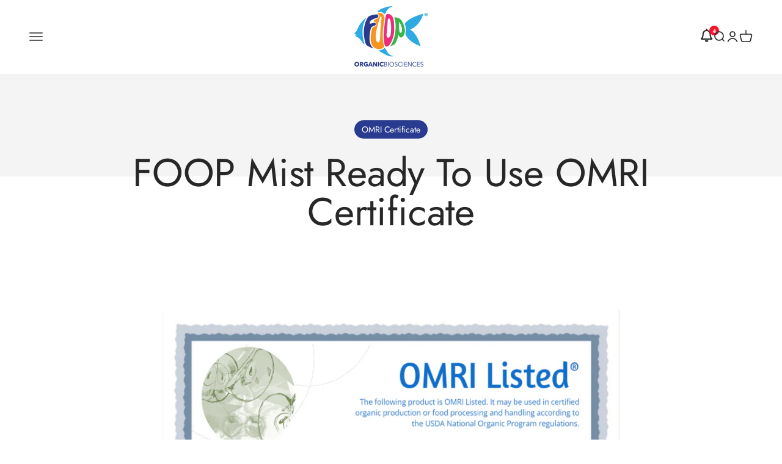

--- FILE ---
content_type: text/css
request_url: https://thefoop.com/cdn/shop/t/36/assets/foop.css?v=182937504022545633691726688511
body_size: 882
content:
.foop-tagline{position:absolute;left:0;z-index:2;width:100%;color:#fff;padding:.5rem}.foop-tagline p.bold{font-size:.9rem;padding:.5rem 1rem;background:#00000050;display:inline-block;border-radius:10rem}.foop-tagline--bottom{top:-3.5rem;padding:.75rem .5rem;line-height:2rem;font-size:clamp(.1rem,4vw,1.4rem);background:#00000050;display:inline-block}#shopify-section-template--16759054336234__53edcc29-b192-4b7f-9ea1-228a65cdf1ea h5{border:1px solid #2ca8e0;border-radius:var(--rounded-full);display:inline-block;padding:2px 15px}#shopify-section-template--16759054336234__11ebcf73-0852-43ad-ac51-cc176e43c145 .section{padding-bottom:.5rem}#shopify-section-template--16764111421674__11ebcf73-0852-43ad-ac51-cc176e43c145{--section-background-hash: 1}#shopify-section-template--16764111421674__11ebcf73-0852-43ad-ac51-cc176e43c145 .section{padding-top:1.5rem}#shopify-section-template--16764111421674__0fc6247c-699d-4b50-a684-b78d3a67c18f .section{padding-top:2.5rem}.shopify-section--featured-collection .section-blends.section-full{padding-bottom:10px}#shopify-section-template--16759054336234__4db898ef-38c7-491c-9df4-e8e4ef465346 .prose.text-start,#shopify-section-template--16759054336234__a52d85a2-55b2-4cd0-9d1a-bef89f0e1e32 .prose.text-start,#shopify-section-template--16759054336234__bb8c2170-84bf-49b8-b1b5-fb8c20033280 .prose.text-start{text-align:left;padding:1rem;background:rgb(var(--text-color) / .05)}#shopify-section-template--16759054336234__4db898ef-38c7-491c-9df4-e8e4ef465346 .prose *+p,#shopify-section-template--16759054336234__a52d85a2-55b2-4cd0-9d1a-bef89f0e1e32 .prose *+p,#shopify-section-template--16759054336234__bb8c2170-84bf-49b8-b1b5-fb8c20033280 .prose *+p{margin-block-start:var(--spacing-1)}.impact-text__text{color:#42a3d6}.shopify-section--before-after-image .before-after__after-image{margin-top:0!important}.shopify-section--before-after-image a{color:#2ca9e1}.shopify-section--before-after-image .before-after__label{text-shadow:-2px 2px #00000026}.shopify-section--before-after-image .before-after__cursor:after{content:"Drag";position:absolute;transform:translate(-40px);text-shadow:0 0 20px #000}.shopify-section--before-after-image .prose a{box-shadow:inset 0 0 0 2px;padding:1rem 2rem;border-radius:15px;background:none;transition:all .2s ease-in-out}.shopify-section--before-after-image .prose a:hover{background:#42a3d6;color:#fff}.shopify-section--featured-collection .text-with-icon{background:#2ca8e0;color:#fff;padding:.5rem 1rem;border-radius:var(--rounded-full)}.shopify-section--featured-collection .text-with-icon.green{background:#52ad4d}.media-with-text__item{gap:0}.media-with-text__item .text-custom{margin-top:-7px;padding:5vw;background:#2ea9e0;color:#fff;line-height:1.5rem}.media-with-text__item .prose *+:is(.h0,.h1,.h2,h1,h2){margin-block-start:var(--spacing-0)}.media-with-text__item .prose :is(.h0,.h1,.h2,.h3,.h4,h1,h2,h3,h4)+*{margin-block-start:var(--spacing-0)}.media-with-text__item .text-custom .text-center{text-align:left}.media-with-text__item .text-custom .h2{font-size:1.3rem}.media-with-text__item .text-custom p{font-size:1rem}.media-with-text__item .media-with-text__content.rounded{border-radius:0 0 10px 10px}.shopify-section--rich-text .prose h5 a,.shopify-section--rich-text .prose h6 a{background:#2ca8e0;color:#fff;padding:.5rem 3rem .5rem 1.5rem;border-radius:var(--rounded-full);font-weight:300;font-size:1.2rem;transition:all .5s ease-in-out;margin:.5rem;display:block}.shopify-section--rich-text .prose h5 a:after,.shopify-section--rich-text .prose h6 a:after{content:">";padding:7px 10px;position:absolute;background:#00000017;border-radius:50%;font-size:.5rem;transform:translate(12px,6px);transition:all .5s ease-in-out}.shopify-section--rich-text .prose h5 a:hover:after,.shopify-section--rich-text .prose h6 a:hover:after{background:#000}.product-info__inventory{display:none}.prose .pdp--related-videos h5{font-size:17px;font-weight:400;margin:12px 0 32px}.mock-notification{width:100%;border:1px solid #e2e8f0;background-color:#feebc8;border-radius:4px;display:flex;align-items:center;font-size:14px;padding:12px 16px;margin-bottom:12px}@media screen and (min-width: 1000px){.media-with-text__item{gap:var(--media-with-text-gap)}.media-with-text__item .text-custom{margin-top:0}.media-with-text__item .text-custom .text-center{text-align:center}.media-with-text__item .media-with-text__content.rounded{border-radius:var(--rounded)}#shopify-section-template--16759054336234__11ebcf73-0852-43ad-ac51-cc176e43c145 .justify-start{justify-content:center}#shopify-section-template--16759054336234__11ebcf73-0852-43ad-ac51-cc176e43c145 .text-start{text-align:center;align-items:center}#shopify-section-template--16759054336234__11ebcf73-0852-43ad-ac51-cc176e43c145 .text-start p.h2{width:100%}.shopify-section--rich-text .prose h5 a,.shopify-section--rich-text .prose h6 a{display:inline;margin:0rem .5rem}}#ff-compose .addfile{text-decoration:none;background-image:none}.product-pdp-certificates .product-pdp-certificate{display:inline-block;margin:0 16px;vertical-align:top}.product-pdp-certificates .product-pdp-certificate.omri{width:150px}.product-pdp-certificates .product-pdp-certificate.oim{width:90px}.product-pdp-promo-callout{background-color:var(--rc-active-background-color);padding:8px 16px}.smart-cart--enabled .cart-drawer{display:none}.image-link-blocks__item{position:relative}.image-link-blocks__item .content-over-media:before{background:linear-gradient(0deg,#00000080,#0000)!important}.image-link-block-bottom-heading{font-size:.9rem;letter-spacing:.05rem;padding-bottom:.2rem}.image-link-block-bottom-tag{font-size:.8rem;letter-spacing:.05rem;font-weight:300;border:1px solid white;border-radius:50px;padding:.2rem .5rem}.badge{color:#fff;padding:.5rem .8rem;border-radius:var(--rounded-full);z-index:1;background-color:#283b8e;font-weight:400}.badge--top-left{position:absolute;top:1rem;left:1rem}.badge--blue{background:#55a6dc}.badge--green{background:#65aa64}.badge--orange{background:#e99940}.horizontal-divider{width:100%;height:1px;background:#ffffffb3}.image-link-blocks .horizontal-divider{transform:scale(1.1);margin:1.5rem 0 1rem}#shopify-section-template--16759054369002__a596b0d5-8b05-466b-b6ef-efea52f456f2 .section{padding:40px 0 0}.klaviyo-form *+:is(p,div,ul,ol){margin-block-start:0}.pdp-warning{border:1px solid #ccc;padding:18px;background-color:#feebc8}.pdp-warning a{text-decoration:underline}.button-buy-on-amazon,.button-2pack{display:none!important}.header-bell-special-deals i{font-size:22px}.header-bell-special-deals .special-deals-count{position:absolute;top:-.2rem;left:.875rem}.header-bell-special-deals .special-deals-count .count-bubble{background-color:#fb132d}
/*# sourceMappingURL=/cdn/shop/t/36/assets/foop.css.map?v=182937504022545633691726688511 */


--- FILE ---
content_type: application/x-javascript; charset=utf-8
request_url: https://bundler.nice-team.net/app/shop/status/fooporganic.myshopify.com.js?1768968897
body_size: -331
content:
var bundler_settings_updated='1701104945';